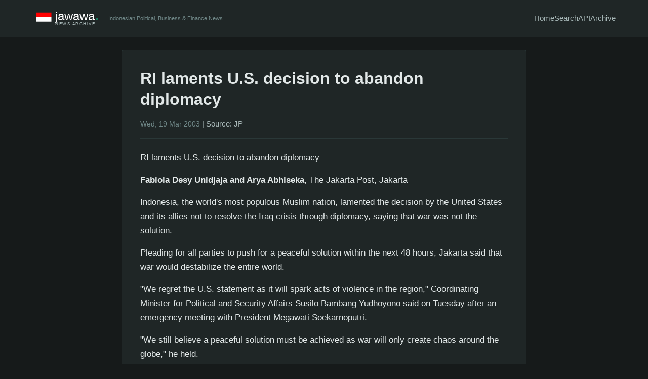

--- FILE ---
content_type: text/html; charset=UTF-8
request_url: https://jawawa.id/newsitem/ri-laments-us-decision-to-abandon-diplomacy-1447893297
body_size: 3342
content:
<!DOCTYPE html>
<html lang="en">
<head>
    <meta charset="UTF-8">
    <meta name="viewport" content="width=device-width, initial-scale=1.0">
    
    <!-- Primary Meta Tags -->
    <title>RI laments U.S. decision to abandon diplomacy - jawawa</title>
    <meta name="title" content="RI laments U.S. decision to abandon diplomacy - jawawa">
    <meta name="description" content="RI laments U.S. decision to abandon diplomacyFabiola Desy Unidjaja and Arya Abhiseka, The Jakarta Post, Jakarta Indonesia, the world&#039;s most populous Muslim nation, lamented the decision by the United States and its allies not to resolve the Iraq crisis through diplomacy, saying that war was not the...">
    <meta name="keywords" content="Indonesian news, Jakarta Post, Indonesia business, Indonesia finance, Indonesia politics, news archive, Jakarta news, Indonesia economy">
    <meta name="author" content="jawawa.id">
    <meta name="robots" content="index, follow">
    <link rel="canonical" href="https://jawawa.id/newsitem/ri-laments-us-decision-to-abandon-diplomacy-1447893297">
    
    <!-- Open Graph / Facebook -->
    <meta property="og:type" content="article">
    <meta property="og:url" content="https://jawawa.id/newsitem/ri-laments-us-decision-to-abandon-diplomacy-1447893297">
    <meta property="og:title" content="RI laments U.S. decision to abandon diplomacy">
    <meta property="og:description" content="RI laments U.S. decision to abandon diplomacyFabiola Desy Unidjaja and Arya Abhiseka, The Jakarta Post, Jakarta Indonesia, the world&#039;s most populous Muslim nation, lamented the decision by the United States and its allies not to resolve the Iraq crisis through diplomacy, saying that war was not the...">
    <meta property="og:image" content="https://jawawa.id/images/The-Jakarta-Post.jpg">
    <meta property="og:site_name" content="jawawa">
    <meta property="og:locale" content="en_US">
    
    <!-- Twitter -->
    <meta property="twitter:card" content="summary_large_image">
    <meta property="twitter:url" content="https://jawawa.id/newsitem/ri-laments-us-decision-to-abandon-diplomacy-1447893297">
    <meta property="twitter:title" content="RI laments U.S. decision to abandon diplomacy">
    <meta property="twitter:description" content="RI laments U.S. decision to abandon diplomacyFabiola Desy Unidjaja and Arya Abhiseka, The Jakarta Post, Jakarta Indonesia, the world&#039;s most populous Muslim nation, lamented the decision by the United States and its allies not to resolve the Iraq crisis through diplomacy, saying that war was not the...">
    <meta property="twitter:image" content="https://jawawa.id/images/The-Jakarta-Post.jpg">
    
    <!-- Article specific meta tags -->
        <meta property="article:published_time" content="2003-03-19T00:00:00+00:00">
    <meta property="article:author" content="The Jakarta Post">
    <meta property="article:section" content="JP">
            
    <!-- Favicon and App Icons -->
    <link rel="icon" type="image/x-icon" href="/favicon.ico">
    <link rel="apple-touch-icon" sizes="180x180" href="/apple-touch-icon.png">
    <link rel="icon" type="image/png" sizes="32x32" href="/favicon-32x32.png">
    <link rel="icon" type="image/png" sizes="16x16" href="/favicon-16x16.png">
    
    <!-- RSS Feed -->
    <link rel="alternate" type="application/rss+xml" title="jawawa RSS Feed" href="/rss.xml">
    
    <!-- Styles -->
    <link rel="stylesheet" href="/assets/css/dark-theme.css">
    
    <!-- Structured Data -->
    <script type="application/ld+json">
    {
        "@context": "https://schema.org",
        "@type": "NewsArticle",
                "headline": "RI laments U.S. decision to abandon diplomacy",
        "datePublished": "2003-03-19T00:00:00+00:00",
        "description": "RI laments U.S. decision to abandon diplomacyFabiola Desy Unidjaja and Arya Abhiseka, The Jakarta Post, Jakarta Indonesia, the world&#039;s most populous Muslim nation, lamented the decision by the United States and its allies not to resolve the Iraq crisis through diplomacy, saying that war was not the...",
        "author": {
            "@type": "Person",
            "name": "The Jakarta Post"
        },
        "publisher": {
            "@type": "Organization",
            "name": "jawawa",
            "url": "https://jawawa.id"
        },
                "inLanguage": "en-US"
    }
    </script>
</head>
<body>
    <header>
        <div class="container">
            <div class="header-content">
                <div class="logo-section">
                    <a href="/" class="logo">
                        <img src="/images/jawawa-logo-dark.svg" alt="jawawa - Indonesian News Archive" height="60">
                    </a>
                    <div class="tagline">Indonesian Political, Business & Finance News</div>
                </div>
                <nav>
                    <a href="/">Home</a>
                    <a href="/search">Search</a>
                    <a href="/api/v1/search">API</a>
                    <a href="/archive/2026">Archive</a>
                </nav>
            </div>
        </div>
    </header>
    
    <main class="container"><article>
    <h1>RI laments U.S. decision to abandon diplomacy</h1>
    
    <div class="meta">
        <span class="article-date">Wed, 19 Mar 2003</span>
                            | <span class="article-source">Source: JP</span>
            </div>
    
    <div class="content">
        <p>RI laments U.S. decision to abandon diplomacy</p><p><b>Fabiola Desy Unidjaja and Arya Abhiseka</b>, The Jakarta Post, Jakarta</p><p>   Indonesia, the world's most populous Muslim nation, lamented the
decision by the United States and its allies not to resolve the
Iraq crisis through diplomacy, saying that war was not the
solution.</p><p>Pleading for all parties to push for a peaceful solution
within the next 48 hours, Jakarta said that war would destabilize
the entire world.</p><p>"We regret the U.S. statement as it will spark acts of
violence in the region," Coordinating Minister for Political and
Security Affairs Susilo Bambang Yudhoyono said on Tuesday after
an emergency meeting with President Megawati Soekarnoputri.</p><p>"We still believe a peaceful solution must be achieved as war
will only create chaos around the globe," he held.</p><p>The meeting was held to anticipate the imminent war following
U.S. President George W. Bush's ultimatum that Iraqi President
Saddam Hussein leave his country within 48 hours.</p><p>Susilo said Jakarta had asked the United Nations Security
Council (UNSC) to call an emergency meeting and forge a peaceful
end to the crisis.</p><p>"We urge all parties to give diplomacy the last chance to
work. The UNSC should immediately take steps to avert war in the
Gulf," Susilo said.</p><p>Vice President Hamzah Haz said an attack on Iraq would be
considered an invasion and a violation of that country's
sovereignty.</p><p>With war seemingly drawing near, Indonesia closed its embassy
in Baghdad as of Monday and evacuated all of its nationals from
the country. The country also has contingency plans in place to
evacuate another 50,000 Indonesians from eight countries near
Iraq.</p><p>The Indonesian government also offered assurances that its oil
supply was sufficient to last until May should war break out. It
said it would secure additional oil from Kuwait and increase
domestic production.</p><p>Fully aware that war may be unavoidable, Indonesia has also
alerted its security forces to anticipate a possible backlash
against Western interests here.</p><p>National Police chief Gen. Da'i Bachtiar said 250,000 of his
officers were on alert.</p><p>"We are increasing the protection of U.S., Britain and
Australian interests, but so far we have yet to receive any major
threats against them," the officer said after the emergency
meeting.</p><p>He also said the Indonesian Military (TNI) was prepared to
deploy soldiers to back up the police.</p><p>The government also asked community and religious leaders to
cooperate in efforts to prevent a backlash in the country.</p><p>Later in the day, Megawati called on the nation to maintain
peace and order, and refrain from harming foreign interests
should war erupt.</p><p>"We are against violence. People may protest the war but they
should not resort to violence. We demand peace and rallies
should not destabilize the country," Megawati said during a
gathering of members of her Indonesian Democratic Party of
Struggle (PDI Perjuangan).</p><p>Solahuddin Wahid, deputy chairman of the nation's largest
Muslim group, Nahdlatul Ulama (NU), said the possible war could
pose a threat to peace at home.</p><p>However, he pledged that NU supporters would not resort to
violence to protest a U.S. invasion of Iraq.</p><p>"We have warned our followers that this is not a religious
war. It is simply a conflict involving U.S. interests in Iraq,"
he said.</p><p>He said that NU members would be allowed to hold peace rallies
to protest the war.</p><p>"I ask everyone to remain calm about the possibility of war,"
he said.</p><p>His words were in stark contrast to statements coming from
radical Muslim groups such as the Islamic Defenders Front, which
publicly said it would threaten U.S. interests here in the event
of war in Iraq.</p>    </div>
    
        
    <div class="article-actions mt-3">
        <a href="/api/v1/article/ri-laments-us-decision-to-abandon-diplomacy-1447893297" target="_blank">View JSON</a> |
        <a href="javascript:window.print()">Print</a>
    </div>
</article>    </main>
    
    <footer>
        <div class="container">
            <div class="footer-content">
                <span>&copy; 2026 jawawa.id | Supported by <a href="https://okusiassociates.com" target="_blank">Okusi Associates</a></span>
                <div class="footer-links">
                    <span>API:</span>
                    <a href="/api/v1/search">Search</a>
                    <span>|</span>
                    <a href="/api/v1/export?format=csv">Export CSV</a>
                    <span>|</span>
                    <a href="/api/v1/export?format=json">Export JSON</a>
                </div>
            </div>
        </div>
    </footer>
</body>
</html>